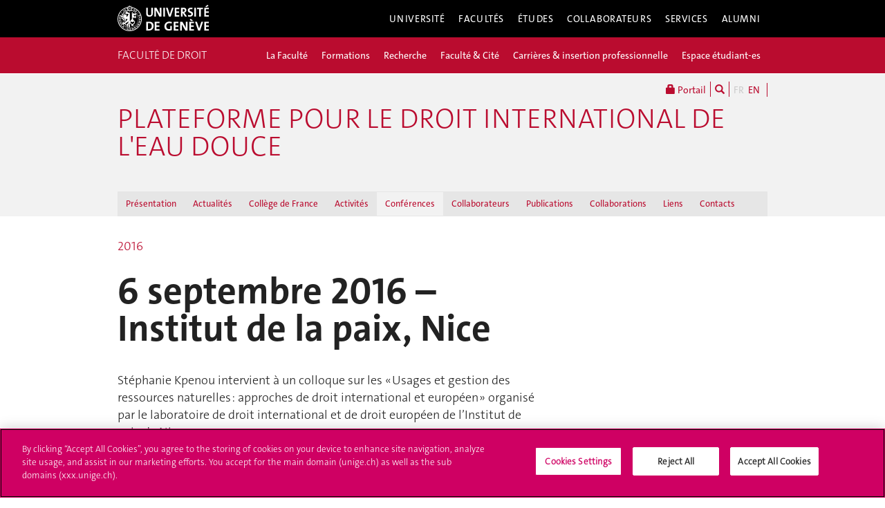

--- FILE ---
content_type: text/html; charset=UTF-8
request_url: https://www.unige.ch/droit/eau/conferences/2016/6-septembre-2016-institut-de-la-paix-nice
body_size: 8546
content:
<!DOCTYPE html>
<html lang="fr" class="no-js">
    <head>
    <meta http-equiv="x-ua-compatible" content="ie=edge">
    <meta name="viewport" content="width=device-width, initial-scale=1.0, minimum-scale=1.0">
    <meta name="robots" content="noimageindex, noarchive" />
    <link rel="schema.dcterms" href="http://purl.org/dc/terms/" />
    <meta name="dcterms.issued" content="2016-09-05T10:00:00Z" />
    <meta name="dcterms.modified" content="2023-11-14T08:13:31Z" />
    <!--[if !IE]>-->
    <link rel="stylesheet" href="https://www.unige.ch/cdn/themes/unige2016/css/styles.min.css">
    <!--<![endif]-->
    <!--[if gte IE 8]>
    <link rel="stylesheet" href="https://www.unige.ch/cdn/themes/unige2016/css/styles-ie.css">
    <![endif]-->
        
    <!-- OneTrust Cookies Consent Notice start for unige.ch -->
    <script src="https://cdn.cookielaw.org/scripttemplates/otSDKStub.js" type="text/javascript" charset="UTF-8" data-domain-script="6e6328bb-32c3-459e-b449-d5a0746df3a2"></script>
    <script type="text/javascript"> function OptanonWrapper() { } </script>
    <!-- OneTrust Cookies Consent Notice end for unige.ch -->
        <script src="https://www.unige.ch/cdn/themes/unige2016/js/vendor/modernizr.min.js"></script>

<title>6 septembre 2016 – Institut de la paix, Nice - Plateforme pour le droit international de l'eau douce - UNIGE</title>

<meta http-equiv="content-type" content="text/html; charset=UTF-8"/>
<meta name="description" content="Stéphanie Kpenou intervient à un colloque sur les « Usages et gestion des ressources naturelles : approches de droit international et européen » organisé par le laboratoire de droit international et de droit européen de l’Institut de paix de Nice."/>
<link rel="canonical" href="https://www.unige.ch/droit/eau/conferences/2016/6-septembre-2016-institut-de-la-paix-nice">
<script type="text/javascript">
    var CCM_DISPATCHER_FILENAME = "/droit/eau/index.php";
    var CCM_CID = 769;
    var CCM_EDIT_MODE = false;
    var CCM_ARRANGE_MODE = false;
    var CCM_IMAGE_PATH = "/droit/eau/concrete/images";
    var CCM_TOOLS_PATH = "/droit/eau/index.php/tools/required";
    var CCM_APPLICATION_URL = "https://www.unige.ch/droit/eau";
    var CCM_REL = "/droit/eau";
    var CCM_ACTIVE_LOCALE = "fr_FR";
</script>

<link rel='stylesheet' type='text/css' href='https://www.unige.ch/cdn/themes/unige2016/css/colors/droit.css'>
<script type="text/javascript" src="/droit/eau/concrete/js/jquery.js?ccm_nocache=c017002ba069bf983bf9cbb366ad12a737d236af"></script>
    </head>
    <body>
    <div class="ccm-page ccm-page-id-769 page-type-newsitem page-template-3colonnes">
    <div id="unige-wrapper" class="t-droit t-institut">
        <!--[if lt IE 9]> 
            <p class="browserupgrade">You are using an <strong>outdated</strong> browser. Please <a href="http://browsehappy.com/">upgrade your browser</a> to improve your experience.</p>
        <![endif]-->
<header class="c-HeaderSite u-fw js-headerSite hidden-print" role="banner">
    <!-- nav secondary -->
    <div class="o-NavSecondary u-fw">
        <div class="o-Layout">
            <div class="o-Grid">
                <nav class="c-NavSecondary hidden-print" role="navigation">
<div class="c-NavSecondary-section c-NavSecondary--universite"><ul class="c-NavSecondary-col"><li class=""><a href="https://www.unige.ch/universite/presentation/" target="_self" class="c-NavSecondary-item">Présentation</a></li><li class=""><a href="https://www.unige.ch/universite/politique-generale/" target="_self" class="c-NavSecondary-item">Politique générale</a></li><li class=""><a href="https://www.unige.ch/universite/enseignement/" target="_self" class="c-NavSecondary-item">Enseignement</a></li><li class=""><a href="https://www.unige.ch/universite/recherche/" target="_self" class="c-NavSecondary-item">Recherche</a></li></ul><ul class="c-NavSecondary-col"><li class=""><a href="https://www.unige.ch/universite/services-la-cite/" target="_self" class="c-NavSecondary-item">Services à la cité</a></li><li class=""><a href="https://www.unige.ch/international/" target="_self" class="c-NavSecondary-item">International</a></li><li class=""><a href="https://www.unige.ch/gouvernance/" target="_self" class="c-NavSecondary-item">Gouvernance et structures de l'Université</a></li><li class=""><a href="https://www.unige.ch/rectorat/" target="_self" class="c-NavSecondary-item">Rectorat</a></li></ul><ul class="c-NavSecondary-col"><li class=""><a href="https://www.unige.ch/universite/reglements/" target="_self" class="c-NavSecondary-item">Textes légaux et règlements</a></li><li class=""><a href="https://www.unige.ch/stat/" target="_self" class="c-NavSecondary-item">Statistiques</a></li><li class=""><a href="https://www.unige.ch/universite/historique/" target="_self" class="c-NavSecondary-item">Historique</a></li><li class=""><a href="https://www.unige.ch/presse/plans" target="_self" class="c-NavSecondary-item">Plan d'accès aux bâtiments</a></li></ul></div><div class="c-NavSecondary-section c-NavSecondary--facultes"><ul class="c-NavSecondary-col"><li class=""><a href="https://www.unige.ch/sciences/" target="_self" class="c-NavSecondary-item">Sciences</a></li><li class=""><a href="https://www.unige.ch/medecine/" target="_self" class="c-NavSecondary-item">Médecine</a></li><li class=""><a href="https://www.unige.ch/lettres/" target="_self" class="c-NavSecondary-item">Lettres</a></li><li class=""><a href="https://www.unige.ch/sciences-societe/" target="_self" class="c-NavSecondary-item">Sciences de la société</a></li></ul><ul class="c-NavSecondary-col"><li class=""><a href="https://www.unige.ch/gsem/" target="_self" class="c-NavSecondary-item">Économie et management</a></li><li class=""><a href="https://www.unige.ch/droit/" target="_self" class="c-NavSecondary-item">Droit</a></li><li class=""><a href="https://www.unige.ch/theologie/" target="_self" class="c-NavSecondary-item">Théologie</a></li><li class=""><a href="https://www.unige.ch/fapse/" target="_self" class="c-NavSecondary-item">Psychologie et sciences de l'éducation</a></li></ul><ul class="c-NavSecondary-col"><li class=""><a href="https://www.unige.ch/fti/" target="_self" class="c-NavSecondary-item">Traduction et interprétation</a></li><li class=""><a href="https://www.unige.ch/facultes/centres/" target="_self" class="c-NavSecondary-item">Centres et instituts</a></li></ul></div><div class="c-NavSecondary-section c-NavSecondary--etudiants"><ul class="c-NavSecondary-col"><li class=""><a href="https://www.unige.ch/admissions/sinscrire/" target="_self" class="c-NavSecondary-item">S'inscrire à l'UNIGE</a></li><li class=""><a href="https://vie-de-campus.unige.ch/demarches-administratives" target="_blank" class="c-NavSecondary-item">Formalités durant les études</a></li><li class=""><a href="https://www.unige.ch/etudiants/vie-etudiante/" target="_self" class="c-NavSecondary-item">Vie de campus</a></li><li class=""><a href="https://www.unige.ch/sea/apprentissage" target="_self" class="c-NavSecondary-item">Réussir ses études</a></li></ul><ul class="c-NavSecondary-col"><li class=""><a href="https://www.unige.ch/etudiants/bachelor/" target="_self" class="c-NavSecondary-item">Bachelor</a></li><li class=""><a href="https://www.unige.ch/etudiants/master/" target="_self" class="c-NavSecondary-item">Master</a></li><li class=""><a href="https://www.unige.ch/doctorat/" target="_self" class="c-NavSecondary-item">Doctorat</a></li><li class=""><a href="https://www.unige.ch/formcont/" target="_self" class="c-NavSecondary-item">Formation continue</a></li></ul><ul class="c-NavSecondary-col"><li class=""><a href="https://www.unige.ch/progcours" target="_self" class="c-NavSecondary-item">Programme des cours</a></li><li class=""><a href="https://www.unige.ch/exchange/propos" target="_self" class="c-NavSecondary-item">Programmes d'échange</a></li><li class=""><a href="https://www.unige.ch/biblio/" target="_self" class="c-NavSecondary-item">Bibliothèque</a></li><li class=""><a href="https://www.unige.ch/steps/" target="_self" class="c-NavSecondary-item">Santé et sécurité</a></li></ul><ul class="c-NavSecondary-col"><li class=""><a href="https://www.unige.ch/help/" target="_self" class="c-NavSecondary-item">Help UNIGE</a></li><li class=""><a href="https://portail.unige.ch/" target="_self" class="c-NavSecondary-item">Portail UNIGE</a></li></ul></div><div class="c-NavSecondary-section c-NavSecondary--collaborateurs"><ul class="c-NavSecondary-col"><li class=""><a href="https://www.unige.ch/collaborateurs/enseignement/" target="_self" class="c-NavSecondary-item">Enseignement</a></li><li class=""><a href="https://www.unige.ch/recherche/" target="_self" class="c-NavSecondary-item">Recherche</a></li><li class=""><a href="https://www.unige.ch/internationalrelations/en/propos/presentation/" target="_self" class="c-NavSecondary-item">Partenariats internationaux</a></li><li class=""><a href="https://www.unige.ch/adm/dirh/" target="_self" class="c-NavSecondary-item">Ressources humaines</a></li></ul><ul class="c-NavSecondary-col"><li class=""><a href="https://catalogue-si.unige.ch" target="_self" class="c-NavSecondary-item">Services numériques</a></li><li class=""><a href="https://www.unige.ch/biblio/" target="_self" class="c-NavSecondary-item">Bibliothèque</a></li><li class=""><a href="https://www.unige.ch/batiment/" target="_self" class="c-NavSecondary-item">Bâtiments et logistique</a></li><li class=""><a href="https://www.unige.ch/rectorat/egalite/" target="_self" class="c-NavSecondary-item">Égalité et diversité</a></li></ul><ul class="c-NavSecondary-col"><li class=""><a href="https://www.unige.ch/collaborateurs/innovation/" target="_self" class="c-NavSecondary-item">Innovation</a></li><li class=""><a href="https://www.unige.ch/collaborateurs/services/" target="_self" class="c-NavSecondary-item">Services</a></li><li class=""><a href="https://www.unige.ch/help/" target="_self" class="c-NavSecondary-item">Help UNIGE</a></li><li class=""><a href="https://www.unige.ch/steps/" target="_self" class="c-NavSecondary-item">Santé et sécurité</a></li></ul><ul class="c-NavSecondary-col"><li class=""><a href="https://www.unige.ch/collaborateurs/nouveaux/" target="_self" class="c-NavSecondary-item">Nouveaux collaborateurs</a></li><li class=""><a href="https://portail.unige.ch" target="_self" class="c-NavSecondary-item">Portail UNIGE</a></li></ul></div><div class="c-NavSecondary-section c-NavSecondary--services"><ul class="c-NavSecondary-col"><li class=""><a href="https://www.unige.ch/cite/" target="_self" class="c-NavSecondary-item">Services à la cité</a></li><li class=""><a href="https://www.unige.ch/medias/" target="_self" class="c-NavSecondary-item">Médias</a></li><li class=""><a href="https://www.unige.ch/public/entreprises/" target="_self" class="c-NavSecondary-item">Entreprises</a></li><li class=""><a href="https://www.unige.ch/presse/plans/" target="_self" class="c-NavSecondary-item">Plans d'accès et réservation de salles</a></li></ul><ul class="c-NavSecondary-col"><li class=""><a href="https://www.unige.ch/biblio/" target="_self" class="c-NavSecondary-item">Bibliothèque</a></li><li class=""><a href="https://archive-ouverte.unige.ch/" target="_self" class="c-NavSecondary-item">Archive ouverte</a></li><li class=""><a href="https://www.unige.ch/communication/" target="_self" class="c-NavSecondary-item">Service de communication</a></li><li class=""><a href="https://unige.ch/-/emplois" target="_self" class="c-NavSecondary-item">Offres d'emploi</a></li></ul><ul class="c-NavSecondary-col"><li class=""><a href="https://www.unige.ch/universite/structures/" target="_self" class="c-NavSecondary-item">Structures UNIGE</a></li><li class=""><a href="https://www.unige.ch/communication/boutiqueunige/" target="_self" class="c-NavSecondary-item">Boutique UNIGE</a></li><li class=""><a href="https://www.unige.ch/help" target="_self" class="c-NavSecondary-item">Help UNIGE</a></li></ul></div></nav>            </div>
        </div>
    </div>
    <!-- nav primary -->
    <div class="o-NavPrimary u-fw">
        <div class="o-Layout">
            <div class="o-Grid o-Navbar">
                <div class="o-Navbar-colTitle">
                    <a href="https://www.unige.ch/" class="c-CorporateLogo">
    <img src="https://www.unige.ch/cdn/themes/unige2016/img/unige-logo.svg" alt="Université de Genève" class="c-CorporateLogo-img">
</a>                </div>
                <div class="o-Navbar-colNav">
                    <nav class="c-NavPrimary hidden-print" role="navigation">
<ul><li class=" has-subnav"><a href="https://www.unige.ch/universite/" target="_self" class="c-NavPrimary-item js-navPrimaryItem" data-toggle="c-NavSecondary--universite">Université</a></li><li class=" has-subnav"><a href="https://www.unige.ch/facultes/" target="_self" class="c-NavPrimary-item js-navPrimaryItem" data-toggle="c-NavSecondary--facultes">Facultés</a></li><li class=" has-subnav"><a href="https://www.unige.ch/etudiants/" target="_self" class="c-NavPrimary-item js-navPrimaryItem" data-toggle="c-NavSecondary--etudiants">Études</a></li><li class=" has-subnav"><a href="https://www.unige.ch/collaborateurs/" target="_self" class="c-NavPrimary-item js-navPrimaryItem" data-toggle="c-NavSecondary--collaborateurs">Collaborateurs</a></li><li class=" has-subnav"><a href="https://www.unige.ch/services/" target="_self" class="c-NavPrimary-item js-navPrimaryItem" data-toggle="c-NavSecondary--services">Services</a></li><li class=""><a href="https://www.unige.ch/alumni/" target="_self" class="c-NavPrimary-item is-last">Alumni</a></li></ul></nav>                    <button type="button" class="c-NavMobile-searchTrigger o-Btn js-navMobileSearchTrigger" title="Chercher"><i class="fa fa-search" aria-hidden="true"></i></button>
                    <button type="button" class="c-NavMobile-langTrigger o-Btn js-navMobileLangTrigger" title="Choisir une langue"></button>                    <a href="#" class="c-NavMobile-trigger js-navMobileTrigger">
                        <span></span>
                        <span></span>
                        <span></span>
                    </a>
                </div>
            </div>
        </div>
    </div>
</header>
<nav class="c-NavMobileLang js-navMobileLang js-navMobileModule">
    <ul>
<li><a href="https://www.unige.ch/droit/eau/conferences/2016/6-septembre-2016-institut-de-la-paix-nice" class="c-NavMobileLang-item is-active">FR</a></li><li><a href="https://www.unige.ch/droit/eau/en" class="c-NavMobileLang-item">EN</a></li>    </ul>
</nav>
<div class="c-NavMobileSearch js-navMobileSearch js-navMobileModule hidden-print">
    <form action="https://search.unige.ch/" method="get" onsubmit="search_form(this)" id="unige_search">
        <div class="o-Form-search input-group" role="search">
            <input class="form-control" placeholder="Que recherchez-vous ?" name="text" type="search">
            <span class="input-group-addon">
                <button type="submit" aria-label="Lancer la recherche">
                    <span class="glyphicon glyphicon-search"></span>
                </button>
            </span>
        </div>
    </form>
</div><div class="o-LayoutWrapper js-layoutWrapper"><!-- nav tools -->
<div class="o-NavTools hidden-print">
    <div class="o-Layout">
        <div class="o-Grid">
            <nav class="c-NavTools o-Col" role="navigation">
               <ul>
                    <li class="c-NavTools-section">
                        <a href="https://portail.unige.ch/" class="c-NavTools-item" target="_blank" title="Portail UNIGE">
                            <span class="glyphicon glyphicon-lock" aria-hidden="true"></span> Portail                        </a>
                    </li>
                    <li class="c-NavTools-section">
                        <a href="https://search.unige.ch/" class="c-NavTools-item" title="Chercher" target="_blank">
                            <span class="glyphicon glyphicon-search" aria-hidden="true"></span>
                        </a>
                    </li>
                    <li class="c-NavTools-section c-NavTools-section--lang">
    <h4 class="hidden">Choisir une langue</h4>
    <ul>
<li class="is-active"><a href="https://www.unige.ch/droit/eau/conferences/2016/6-septembre-2016-institut-de-la-paix-nice" class="c-NavTools-item">FR</a></li><li><a href="https://www.unige.ch/droit/eau/en" class="c-NavTools-item">EN</a></li>    </ul>
</li>
                </ul>
            </nav>
        </div>
    </div>
</div> 
<header class="c-HeaderFac c-HeaderFac--min u-fw js-headerFacMin">
    <!-- nav tertiary -->
    <div class="o-NavTertiary u-fw">
        <div class="o-Layout">
            <div class="o-Grid">
                <h1 class="c-HeaderFac-title">
                    <a href="https://www.unige.ch/droit" class="c-HeaderFac-link">Faculté de droit</a>
                    <a href="https://www.unige.ch/droit" class="c-HeaderFac-link c-HeaderFac-link--alt">Faculté de droit</a>
                    <button class="c-NavMobileSecondary-trigger js-navMobileSecondaryTrigger hamburger hamburger--arrowalt-r" type="button" aria-label="Sub-Menu" aria-controls="navigation">
                        <span class="hamburger-box">
                            <span class="hamburger-inner"></span>
                        </span>
                    </button>
                </h1>
                <div class="c-HeaderFac-nav">
                    <nav class="c-NavTertiary" role="navigation">
<ul><li class=" has-subnav"><a href="https://www.unige.ch/droit/fac" target="_self" class="c-NavTertiary-item js-navTertiaryItem" data-toggle="c-NavQuaternary--section256">La Facult&eacute;</a></li><li class=" has-subnav"><a href="https://www.unige.ch/droit/etudes" target="_self" class="c-NavTertiary-item js-navTertiaryItem" data-toggle="c-NavQuaternary--section257">Formations</a></li><li class=""><a href="https://www.unige.ch/droit/recherche" target="_self" class="c-NavTertiary-item">Recherche</a></li><li class=" has-subnav"><a href="https://www.unige.ch/droit/cite" target="_self" class="c-NavTertiary-item js-navTertiaryItem" data-toggle="c-NavQuaternary--section260">Facult&eacute; &amp; Cit&eacute;</a></li><li class=""><a href="https://www.unige.ch/droit/emplois" target="_self" class="c-NavTertiary-item">Carri&egrave;res &amp; insertion professionnelle</a></li><li class=" has-subnav"><a href="https://www.unige.ch/droit/etudiants" target="_self" class="c-NavTertiary-item is-last js-navTertiaryItem" data-toggle="c-NavQuaternary--section262">Espace &eacute;tudiant-es</a></li></ul>                    </nav>
                </div>
            </div>
        </div>
    </div>
    <!-- nav quaternary -->
    <div class="o-Layout">
        <div class="o-Grid">
            <div class="c-HeaderFac-subNav o-Col">
                <nav class="c-NavQuaternary" role="navigation">
<div class="c-NavQuaternary-section c-NavQuaternary--section256"><ul class="c-NavQuaternary-col"><li class=""><a href="https://www.unige.ch/droit/fac/presentation" target="_self" class="c-NavQuaternary-item">Pr&eacute;sentation</a></li><li class=""><a href="https://www.unige.ch/droit/fac/organisation" target="_self" class="c-NavQuaternary-item">Organisation</a></li><li class=""><a href="https://www.unige.ch/droit/fac/enscolla" target="_self" class="c-NavQuaternary-item">Enseignant-es et collaborateurs/trices</a></li><li class=""><a href="https://www.unige.ch/droit/fac/publications" target="_self" class="c-NavQuaternary-item">Publications</a></li></ul><ul class="c-NavQuaternary-col"><li class=""><a href="https://www.unige.ch/droit/fac/assoc" target="_self" class="c-NavQuaternary-item">Associations d&#039;&eacute;tudiant-es</a></li><li class=""><a href="https://cfac.unige.ch/" target="_blank" class="c-NavQuaternary-item">Conseil participatif</a></li><li class=""><a href="https://www.unige.ch/droit/reglements/" target="_self" class="c-NavQuaternary-item">Lois &amp; R&egrave;glements</a></li><li class=""><a href="https://www.unige.ch/droit/fac/contact" target="_self" class="c-NavQuaternary-item">Contacts &amp; horaires</a></li></ul></div><div class="c-NavQuaternary-section c-NavQuaternary--section257"><ul class="c-NavQuaternary-col"><li class=""><a href="https://www.unige.ch/droit/etudes/formation" target="_self" class="c-NavQuaternary-item">Sommaire</a></li><li class=""><a href="https://www.unige.ch/droit/etudes/bachelor" target="_self" class="c-NavQuaternary-item">Bachelor</a></li><li class=""><a href="https://www.unige.ch/droit/etudes/master" target="_self" class="c-NavQuaternary-item">Masters</a></li><li class=""><a href="https://www.unige.ch/droit/etudes/doctorat" target="_self" class="c-NavQuaternary-item">Doctorat</a></li></ul><ul class="c-NavQuaternary-col"><li class=""><a href="https://www.unige.ch/droit/etudes/ecav" target="_self" class="c-NavQuaternary-item">Ecole d&#039;avocature (ECAV)</a></li><li class=""><a href="https://www.unige.ch/droit/etudes/continue" target="_self" class="c-NavQuaternary-item">Formation continue</a></li><li class=""><a href="https://www.unige.ch/droit/etudes/cdt" target="_self" class="c-NavQuaternary-item">Certificat de droit transnational / Certificate in Transnational Law</a></li><li class=""><a href="https://www.unige.ch/droit/etudes/cerdn" target="_self" class="c-NavQuaternary-item">Certificat en droit du num&eacute;rique (CERDN)</a></li></ul><ul class="c-NavQuaternary-col"><li class=""><a href="https://www.unige.ch/droit/byod" target="_self" class="c-NavQuaternary-item">Examens sur ordinateur personnel (BYOD)</a></li><li class=""><a href="https://www.unige.ch/progcours" target="_blank" class="c-NavQuaternary-item">Programme des cours</a></li><li class=""><a href="https://www.unige.ch/droit/etudes/calendrier" target="_self" class="c-NavQuaternary-item">Calendrier acad&eacute;mique</a></li><li class=""><a href="https://www.unige.ch/droit/etudes/mobilite" target="_self" class="c-NavQuaternary-item">Mobilit&eacute; IN</a></li></ul><ul class="c-NavQuaternary-col"><li class=""><a href="https://www.unige.ch/droit/etudes/summerschool" target="_self" class="c-NavQuaternary-item">Ecoles d&#039;&eacute;t&eacute; / Summer Schools</a></li><li class=""><a href="https://www.unige.ch/droit/etudes/reglements" target="_self" class="c-NavQuaternary-item">R&egrave;glements de la Facult&eacute;</a></li></ul></div><div class="c-NavQuaternary-section c-NavQuaternary--section260"><ul class="c-NavQuaternary-col"><li class=""><a href="https://www.unige.ch/droit/cite/consultations" target="_self" class="c-NavQuaternary-item">Proc&eacute;dures de consultation et prises de position</a></li><li class=""><a href="https://www.unige.ch/cite/formations/courspublics" target="_blank" class="c-NavQuaternary-item">Cours publics</a></li><li class=""><a href="https://www.unige.ch/cite/formations/auditeurs" target="_blank" class="c-NavQuaternary-item">Auditeurs/trices libres</a></li><li class=""><a href="https://avisdexperts.ch/fr/recherche-experts?f%5B0%5D=institutions_facultes_experts%3A4021" target="_blank" class="c-NavQuaternary-item">La Facult&eacute; sur Avis d&#039;expert-es (RTS)</a></li></ul><ul class="c-NavQuaternary-col"><li class=""><a href="https://www.unige.ch/droit/cite/events" target="_self" class="c-NavQuaternary-item">Conf&eacute;rences</a></li><li class=""><a href="https://www.unige.ch/droit/cite/continue" target="_self" class="c-NavQuaternary-item">Formation continue</a></li></ul></div><div class="c-NavQuaternary-section c-NavQuaternary--section262"><ul class="c-NavQuaternary-col"><li class=""><a href="https://www.unige.ch/droit/etudiants/accueil" target="_self" class="c-NavQuaternary-item">Accueil</a></li><li class=""><a href="https://www.unige.ch/droit/etudiants/actualites" target="_self" class="c-NavQuaternary-item">Actualit&eacute;s</a></li><li class=""><a href="https://www.unige.ch/droit/etudiants/programme-et-calendriers" target="_self" class="c-NavQuaternary-item">Plan d&#039;&eacute;tudes, programme et calendriers</a></li><li class=""><a href="https://www.unige.ch/droit/etudiants/services-aux-etudiants" target="_self" class="c-NavQuaternary-item">Services aux &eacute;tudiant-es</a></li></ul><ul class="c-NavQuaternary-col"><li class=""><a href="https://www.unige.ch/droit/etudiants/baccalaureat" target="_self" class="c-NavQuaternary-item">Baccalaur&eacute;at</a></li><li class=""><a href="https://www.unige.ch/droit/etudiants/maitrise" target="_self" class="c-NavQuaternary-item">Ma&icirc;trises</a></li><li class=""><a href="https://www.unige.ch/droit/etudiants/bari" target="_self" class="c-NavQuaternary-item">BARI / Droit</a></li><li class=""><a href="https://www.unige.ch/droit/etudiants/cdt" target="_self" class="c-NavQuaternary-item">CDT / CTL</a></li></ul><ul class="c-NavQuaternary-col"><li class=""><a href="https://www.unige.ch/cerdn" target="_blank" class="c-NavQuaternary-item">Certificat en droit du num&eacute;rique (CERDN)</a></li><li class=""><a href="https://www.unige.ch/droit/etudiants/mobilite" target="_self" class="c-NavQuaternary-item">Mobilit&eacute;</a></li><li class=""><a href="https://www.unige.ch/droit/etudiants/doctorat" target="_self" class="c-NavQuaternary-item">Doctorat</a></li><li class=""><a href="https://www.unige.ch/droit/etudiants/examens" target="_self" class="c-NavQuaternary-item">Examens</a></li></ul><ul class="c-NavQuaternary-col"><li class=""><a href="https://www.unige.ch/droit/reglements" target="_self" class="c-NavQuaternary-item">Lois &amp; r&egrave;glements</a></li><li class=""><a href="https://www.unige.ch/droit/etudiants/directives" target="_self" class="c-NavQuaternary-item">Directives d&#039;inscriptions (cours/examens)</a></li><li class=""><a href="https://www.unige.ch/droit/etudiants/recherche" target="_self" class="c-NavQuaternary-item">Chercher dans l&#039;espace &eacute;tudiants</a></li></ul></div>                </nav>
            </div>
        </div>
    </div>
</header>
<header class="c-HeaderFac c-HeaderFac--institut u-fw js-headerFac hidden-print" role="banner">
    <!-- nav tertiary -->
    <div class="o-NavTertiary u-fw">
        <div class="o-Layout">
            <div class="o-Grid">
                <h1 class="c-HeaderFac-title o-Grid">
                    <a href="https://www.unige.ch/droit/" class="c-NavMobileSecondary-homeLink btn btn-primary" data-toggle="tooltip" data-placement="bottom" title="Site parent"><span>Site parent</span></a>
                    <a href="https://www.unige.ch/droit/eau" class="c-HeaderFac-link">Plateforme pour le droit international de l'eau douce </a>
                    <a href="https://www.unige.ch/droit/eau" class="c-HeaderFac-link c-HeaderFac-link--alt">Plateforme pour le droit international de l'eau douce</a>
                    <button class="c-NavMobileTertiary-trigger js-navMobileTertiaryTrigger hamburger hamburger--arrowalt-r" type="button" aria-label="Sub-Menu" aria-controls="navigation">
                        <span class="hamburger-box">
                            <span class="hamburger-inner"></span>
                        </span>
                    </button>
                </h1>
                <div class="c-HeaderFac-nav">
                    <nav class="c-NavTertiary hidden-print" role="navigation">
<ul><li class=""><a href="https://www.unige.ch/droit/eau/presentation" target="_self" class="c-NavTertiary-item">Pr&eacute;sentation</a></li><li class=" has-subnav"><a href="https://www.unige.ch/droit/eau/une" target="_self" class="c-NavTertiary-item js-navTertiaryItem" data-toggle="c-NavQuaternary--section243">Actualit&eacute;s</a></li><li class=""><a href="https://www.unige.ch/droit/eau/college-de-france" target="_self" class="c-NavTertiary-item">Coll&egrave;ge de France</a></li><li class=" has-subnav"><a href="https://www.unige.ch/droit/eau/activites" target="_self" class="c-NavTertiary-item js-navTertiaryItem" data-toggle="c-NavQuaternary--section244">Activit&eacute;s</a></li><li class=" is-active"><a href="https://www.unige.ch/droit/eau/conferences" target="_self" class="c-NavTertiary-item">Conf&eacute;rences</a></li><li class=" has-subnav"><a href="https://www.unige.ch/droit/eau/team" target="_self" class="c-NavTertiary-item js-navTertiaryItem" data-toggle="c-NavQuaternary--section246">Collaborateurs</a></li><li class=" has-subnav"><a href="https://www.unige.ch/droit/eau/publications" target="_self" class="c-NavTertiary-item js-navTertiaryItem" data-toggle="c-NavQuaternary--section247">Publications</a></li><li class=""><a href="https://www.unige.ch/droit/eau/collaborations" target="_self" class="c-NavTertiary-item">Collaborations</a></li><li class=""><a href="https://www.unige.ch/droit/eau/liens" target="_self" class="c-NavTertiary-item">Liens</a></li><li class=""><a href="https://www.unige.ch/droit/eau/contact" target="_self" class="c-NavTertiary-item is-last">Contacts</a></li></ul></nav>                </div>
            </div>
        </div>
    </div>
    <!-- nav quaternary -->
    <div class="o-Layout">
        <div class="o-Grid">
            <div class="c-HeaderFac-subNav o-Col">
                <nav class="c-NavQuaternary hidden-print" role="navigation">
<div class="c-NavQuaternary-section c-NavQuaternary--section243"><ul class="c-NavQuaternary-col"><li class=""><a href="https://www.unige.ch/droit/eau/une/2024" target="_self" class="c-NavQuaternary-item">A la Une</a></li><li class=""><a href="https://www.unige.ch/droit/eau/une/archives" target="_self" class="c-NavQuaternary-item">Archives des actualit&eacute;s</a></li></ul></div><div class="c-NavQuaternary-section c-NavQuaternary--section244"><ul class="c-NavQuaternary-col"><li class=""><a href="https://www.unige.ch/droit/eau/activites/projets" target="_self" class="c-NavQuaternary-item">Projets de recherche</a></li><li class=""><a href="https://www.unige.ch/droit/eau/activites/academiques" target="_self" class="c-NavQuaternary-item">Activit&eacute;s acad&eacute;miques</a></li><li class=""><a href="https://www.unige.ch/droit/eau/activites/conferences" target="_self" class="c-NavQuaternary-item">Conf&eacute;rences</a></li><li class=""><a href="https://www.unige.ch/droit/eau/activites/experts" target="_self" class="c-NavQuaternary-item">Activit&eacute;s d&#039;experts</a></li></ul><ul class="c-NavQuaternary-col"><li class=""><a href="https://www.unige.ch/droit/eau/activites/contentieux" target="_self" class="c-NavQuaternary-item">Contentieux et r&egrave;glement des diff&eacute;rends</a></li></ul></div><div class="c-NavQuaternary-section c-NavQuaternary--section246"><ul class="c-NavQuaternary-col"><li class=""><a href="https://www.unige.ch/droit/eau/team/team" target="_self" class="c-NavQuaternary-item">Collaborateurs</a></li><li class=""><a href="https://www.unige.ch/droit/eau/team/old-team" target="_self" class="c-NavQuaternary-item">Anciens membres de la Plateforme</a></li></ul></div><div class="c-NavQuaternary-section c-NavQuaternary--section247"><ul class="c-NavQuaternary-col"><li class=""><a href="https://www.unige.ch/droit/eau/publications/liste-de-geneve" target="_self" class="c-NavQuaternary-item">Liste de Gen&egrave;ve des Principes sur la protection des infrastructures hydrauliques</a></li><li class=""><a href="https://www.unige.ch/droit/eau/publications/liste" target="_self" class="c-NavQuaternary-item">Liste compl&egrave;te de publications</a></li><li class=""><a href="https://www.unige.ch/droit/eau/publications/selection" target="_self" class="c-NavQuaternary-item">S&eacute;lection de publications de la Plateforme</a></li></ul></div></nav>            </div>
        </div>
    </div>
</header>
    <main class="o-Layout o-Layout--main o-Layout--three js-mainWrapper">
        <div class="o-Grid">
            <div class="o-Col">
<div><a href="https://www.unige.ch/droit/eau/conferences/2016">2016</a></div>                <div class="o-Grid o-Grid--main">
                    <article class="o-Col">
                        <div class="o-Grid">
                            <section class="o-Col--2of3 unige-toc-content">
<h1 class="o-Title--h1 u-mt0">6 septembre 2016 – Institut de la paix, Nice</h1>

    <p>Stéphanie Kpenou intervient à un colloque sur les « Usages et gestion des ressources naturelles : approches de droit international et européen » organisé par le laboratoire de droit international et de droit européen de l’Institut de paix de Nice.</p>
<p>Son intervention porte sur le thème « La protection de l'exploitation de l'eau par le droit international des investissements »</p>
<p>Plus d’informations : <a href="http://unice.fr/idpd/contenus-riches/actualites/6eme-session-du-centre-de-recherche-franco-italien-crfi" target="_blank">http://unice.fr/idpd/contenus-riches/actualites/6eme-session-du-centre-de-recherche-franco-italien-crfi</a></p>
<p> </p>
<span class="label label-default"><i class="fa fa-clock-o" aria-hidden="true"></i> 5 sept. 2016</span>
<hr/><p><a href="https://www.unige.ch/droit/eau/conferences/2016" class="btn btn-default"><i class="fa fa-angle-double-left"></i> 2016</a></p>
                            </section>
                            <aside class="o-Col--1of3">
                            </aside>
                        </div>
                    </article>
                </div>
            </div>
        </div>	
    </main>

<div class="o-FooterSite js-footerSite hidden-print">
    <!-- Partners -->
    <div class="c-FooterPartners u-fw">
        <div class="o-Layout">
            <div class="c-FooterPartners-section o-Grid">
                

    <p><a href="http://www.genevawaterhub.org" target="_blank"><img src="/droit/eau/application/files/3715/6137/3028/logo-waterhub.png" alt="logo-waterhub.png" width="200" height="178" longdesc="Geneva Water Hub" style="margin-left: auto; margin-right: auto;" title="Geneva Water Hub"></a></p>

            </div>
        </div>
    </div>
    <!-- Fac/Institut Footer -->
<footer class="c-Footer c-Footer--fac u-fw" role="contentinfo">
    <div class="o-Layout">
        <div class="o-Grid">
<nav class="c-Footer-section">

    <h4 class="c-Footer-title">Plateforme pour le droit international de l&#39;eau douce</h4>

<ul>
	<li>
	<p class="c-Footer-item">Uni Carl-Vogt (bureau A310)<br />
	Boulevard Carl-Vogt 66<br />
	1205 Gen&egrave;ve<br />
	t&eacute;l. +41 22 379 85 46</p>
	</li>
	<li><a class="c-Footer-item" href="https://www.unige.ch/droit/eau/contact">Contacts</a></li>
</ul>

</nav><nav class="c-Footer-section"></nav><nav class="c-Footer-section">

    <h4 class="c-Footer-title">Activit&eacute;s</h4>

<ul>
	<li><a class="c-Footer-item" href="https://www.unige.ch/droit/eau/une">A la Une</a></li>
	<li><a class="c-Footer-item" href="">Actualit&eacute;s</a></li>
	<li><a class="c-Footer-item" href="https://www.unige.ch/droit/eau/conferences">Conf&eacute;rences</a></li>
	<li><a class="c-Footer-item" href="https://www.unige.ch/droit/eau/publications">Publications</a></li>
</ul>

</nav><nav class="c-Footer-section"></nav>        </div>
    </div>
</footer>
<!-- Main Site Footer -->
<footer class="c-Footer c-Footer--site u-fw hidden-print" role="contentinfo">
    <div class="o-Layout">
        <div class="o-Grid">
    <nav class="c-Footer-section"><h4 class="c-Footer-title">Université de Genève</h4>
<ul><li><span class="c-Footer-item">24 rue du Général-Dufour<br/>1211 Genève 4<br/>T. +41 (0)22 379 71 11<br/>F. +41 (0)22 379 11 34</span></li><li><a class="c-Footer-item" href="https://www.unige.ch/contact/" target="_self">Contact</a></li><li><a class="c-Footer-item" href="https://www.unige.ch/batiment/accessibilite" target="_self">Plans d'accès aux bâtiments</a></li><li><a class="c-Footer-item" href="https://www.unige.ch/gouvernance/structures/" target="_self">L'UNIGE de A à Z</a></li><li><a class="c-Footer-item" href="https://www.unige.ch/cookies/" target="_self">Politique et configuration des cookies</a></li></ul></nav><nav class="c-Footer-section"><h4 class="c-Footer-title">S'inscrire à l'UNIGE</h4>
<ul><li><a class="c-Footer-item" href="https://www.unige.ch/immatriculations/" target="_self">Immatriculations</a></li><li><a class="c-Footer-item" href="https://www.unige.ch/formalites/" target="_self">Formalités durant les études</a></li><li><a class="c-Footer-item" href="https://admissions.unige.ch/kayako/index.php?/Tickets/Submit" target="_self">Poser une question</a></li></ul></nav><nav class="c-Footer-section"><h4 class="c-Footer-title">L'UNIGE vous informe</h4>
<ul><li><a class="c-Footer-item" href="https://www.unige.ch/mobile/" target="_self">UNIGE Mobile</a></li><li><a class="c-Footer-item" href="https://www.unige.ch/medias/" target="_self">Médias</a></li><li><a class="c-Footer-item" href="https://unige.ch/-/emplois" target="_self">Offres d'emploi</a></li><li><a class="c-Footer-item" href="https://www.unige.ch/biblio/" target="_self">Bibliothèque</a></li><li><a class="c-Footer-item" href="https://www.unige.ch/calendrier" target="_self">Calendrier académique</a></li></ul></nav><nav class="c-Footer-section"><h4 class="c-Footer-title">Médias sociaux UNIGE</h4>
<ul><li><a class="c-Footer-item c-Footer-item--icon" href="https://www.facebook.com/unigeneve" target="_blank" title="Facebook"><i class="o-Icon o-Icon--square fa fa-facebook"></i></a></li><li><a class="c-Footer-item c-Footer-item--icon" href="https://twitter.com/UNIGEnews" target="_blank" title="X / Twitter"><i class="o-Icon o-Icon--square fa fa-brands fa-x-twitter"></i></a></li><li><a class="c-Footer-item c-Footer-item--icon" href="https://www.linkedin.com/company/university-of-geneva" target="_blank" title="LinkedIn"><i class="o-Icon o-Icon--square fa fa-linkedin"></i></a></li><li><a class="c-Footer-item c-Footer-item--icon" href="https://www.youtube.com/channel/UCLVD78-qZV06ULrJ6eKJIiQ" target="_blank" title="YouTube"><i class="o-Icon o-Icon--square fa fa-youtube"></i></a></li><li><a class="c-Footer-item c-Footer-item--icon" href="https://instagram.com/unigeneve/" target="_blank" title="Instagram"><i class="o-Icon o-Icon--square fa fa-instagram"></i></a></li><li><a class="c-Footer-item c-Footer-item--icon" href="https://www.unige.ch/rss/" target="_self" title="Flux RSS"><i class="o-Icon o-Icon--square fa fa-rss"></i></a></li><li><a class="c-Footer-item c-Footer-item--icon" href="https://www.coursera.org/unige" target="_blank" title="Coursera"><i class="o-Icon o-Icon--square o-Icon--coursera"></i></a></li><li><a class="c-Footer-item c-Footer-item--icon" href="https://www.unige.ch/mobile/" target="_self" title="UNIGE Mobile"><i class="o-Icon o-Icon--square fa fa-mobile-phone"></i></a></li></ul></nav><nav class="c-Footer-section">
<div id="HTMLBlock3784" class="HTMLBlock">
<style type="text/css">
.unige-footer-img {
  margin-top: 15px;
  opacity: 60%;
}
@media (max-width: 739px) {
  .unige-footer-img {
     width: 40%;
  }
}
</style>
<h4 class="c-Footer-title">Accréditation</h4>
<p><img class="unige-footer-img" src="https://www.unige.ch/files/4416/5210/1573/SAR-Label_Institutionen_22-29_EN.png" alt="Accréditation" width="399" height="176" /></p></div></nav>        </div>
    </div>
</footer>
</div>

<div class="hidden-print">
    <a href="#" class="unige-topnav" title="top">
        <i class="o-Icon fa fa-chevron-up"></i>
    </a>
</div>

<!-- Main Modal for many content: search / login / etc.  -->
<!-- Fullscreen Modal -->
<div class="o-Modal o-Modal--fullscreen modal fade" id="js-modalMain--fullscreen" tabindex="-1" role="dialog" aria-labelledby="myModalDynamicTitle">
    <div class="modal-dialog" role="document">
        <div class="modal-content">
            <div class="o-Modal-banner">
                <a href="https://www.unige.ch/" class="c-CorporateLogo">
    <img src="https://www.unige.ch/cdn/themes/unige2016/img/unige-logo.svg" alt="Université de Genève" class="c-CorporateLogo-img">
</a>            </div>
            <div class="o-Modal-content js-modalGetContent">
                <!-- ajax content here -->
            </div>
        </div>
    </div>
</div>

<!-- Normal Modal -->
<div class="o-Modal modal fade" id="js-modalMain" tabindex="-1" role="dialog" aria-labelledby="myModalDynamicTitle">
    <div class="modal-dialog" role="document">
        <div class="modal-content">
            <div class="o-Modal-content js-modalGetContent">
                <!-- ajax content here -->
            </div>
        </div>
    </div>
</div>
</div> <!-- ./ o-Layout-wrapper -->

<nav id="c-NavMobilePrimary" class="c-NavMobile js-navMobilePrimary" role="navigation">
<ul class="c-NavMobile-level1"><li class="c-NavMobile-item"><span>Université</span><ul class="c-NavMobile-level2"><li class="c-NavMobile-item"><a href="https://www.unige.ch/universite/presentation/" target="_self">Présentation</a></li><li class="c-NavMobile-item"><a href="https://www.unige.ch/universite/politique-generale/" target="_self">Politique générale</a></li><li class="c-NavMobile-item"><a href="https://www.unige.ch/universite/enseignement/" target="_self">Enseignement</a></li><li class="c-NavMobile-item"><a href="https://www.unige.ch/universite/recherche/" target="_self">Recherche</a></li><li class="c-NavMobile-item"><a href="https://www.unige.ch/universite/services-la-cite/" target="_self">Services à la cité</a></li><li class="c-NavMobile-item"><a href="https://www.unige.ch/international/" target="_self">International</a></li><li class="c-NavMobile-item"><a href="https://www.unige.ch/gouvernance/" target="_self">Gouvernance et structures de l'Université</a></li><li class="c-NavMobile-item"><a href="https://www.unige.ch/rectorat/" target="_self">Rectorat</a></li><li class="c-NavMobile-item"><a href="https://www.unige.ch/universite/reglements/" target="_self">Textes légaux et règlements</a></li><li class="c-NavMobile-item"><a href="https://www.unige.ch/stat/" target="_self">Statistiques</a></li><li class="c-NavMobile-item"><a href="https://www.unige.ch/universite/historique/" target="_self">Historique</a></li><li class="c-NavMobile-item"><a href="https://www.unige.ch/presse/plans" target="_self">Plan d'accès aux bâtiments</a></li></ul></li><li class="c-NavMobile-item"><span>Facultés</span><ul class="c-NavMobile-level2"><li class="c-NavMobile-item"><a href="https://www.unige.ch/sciences/" target="_self">Sciences</a></li><li class="c-NavMobile-item"><a href="https://www.unige.ch/medecine/" target="_self">Médecine</a></li><li class="c-NavMobile-item"><a href="https://www.unige.ch/lettres/" target="_self">Lettres</a></li><li class="c-NavMobile-item"><a href="https://www.unige.ch/sciences-societe/" target="_self">Sciences de la société</a></li><li class="c-NavMobile-item"><a href="https://www.unige.ch/gsem/" target="_self">Économie et management</a></li><li class="c-NavMobile-item"><a href="https://www.unige.ch/droit/" target="_self">Droit</a></li><li class="c-NavMobile-item"><a href="https://www.unige.ch/theologie/" target="_self">Théologie</a></li><li class="c-NavMobile-item"><a href="https://www.unige.ch/fapse/" target="_self">Psychologie et sciences de l'éducation</a></li><li class="c-NavMobile-item"><a href="https://www.unige.ch/fti/" target="_self">Traduction et interprétation</a></li><li class="c-NavMobile-item"><a href="https://www.unige.ch/facultes/centres/" target="_self">Centres et instituts</a></li></ul></li><li class="c-NavMobile-item"><span>Études</span><ul class="c-NavMobile-level2"><li class="c-NavMobile-item"><a href="https://www.unige.ch/admissions/sinscrire/" target="_self">S'inscrire à l'UNIGE</a></li><li class="c-NavMobile-item"><a href="https://vie-de-campus.unige.ch/demarches-administratives" target="_blank">Formalités durant les études</a></li><li class="c-NavMobile-item"><a href="https://www.unige.ch/etudiants/vie-etudiante/" target="_self">Vie de campus</a></li><li class="c-NavMobile-item"><a href="https://www.unige.ch/sea/apprentissage" target="_self">Réussir ses études</a></li><li class="c-NavMobile-item"><a href="https://www.unige.ch/etudiants/bachelor/" target="_self">Bachelor</a></li><li class="c-NavMobile-item"><a href="https://www.unige.ch/etudiants/master/" target="_self">Master</a></li><li class="c-NavMobile-item"><a href="https://www.unige.ch/doctorat/" target="_self">Doctorat</a></li><li class="c-NavMobile-item"><a href="https://www.unige.ch/formcont/" target="_self">Formation continue</a></li><li class="c-NavMobile-item"><a href="https://www.unige.ch/progcours" target="_self">Programme des cours</a></li><li class="c-NavMobile-item"><a href="https://www.unige.ch/exchange/propos" target="_self">Programmes d'échange</a></li><li class="c-NavMobile-item"><a href="https://www.unige.ch/biblio/" target="_self">Bibliothèque</a></li><li class="c-NavMobile-item"><a href="https://www.unige.ch/steps/" target="_self">Santé et sécurité</a></li><li class="c-NavMobile-item"><a href="https://www.unige.ch/help/" target="_self">Help UNIGE</a></li><li class="c-NavMobile-item"><a href="https://portail.unige.ch/" target="_self">Portail UNIGE</a></li></ul></li><li class="c-NavMobile-item"><span>Collaborateurs</span><ul class="c-NavMobile-level2"><li class="c-NavMobile-item"><a href="https://www.unige.ch/collaborateurs/enseignement/" target="_self">Enseignement</a></li><li class="c-NavMobile-item"><a href="https://www.unige.ch/recherche/" target="_self">Recherche</a></li><li class="c-NavMobile-item"><a href="https://www.unige.ch/internationalrelations/en/propos/presentation/" target="_self">Partenariats internationaux</a></li><li class="c-NavMobile-item"><a href="https://www.unige.ch/adm/dirh/" target="_self">Ressources humaines</a></li><li class="c-NavMobile-item"><a href="https://catalogue-si.unige.ch" target="_self">Services numériques</a></li><li class="c-NavMobile-item"><a href="https://www.unige.ch/biblio/" target="_self">Bibliothèque</a></li><li class="c-NavMobile-item"><a href="https://www.unige.ch/batiment/" target="_self">Bâtiments et logistique</a></li><li class="c-NavMobile-item"><a href="https://www.unige.ch/rectorat/egalite/" target="_self">Égalité et diversité</a></li><li class="c-NavMobile-item"><a href="https://www.unige.ch/collaborateurs/innovation/" target="_self">Innovation</a></li><li class="c-NavMobile-item"><a href="https://www.unige.ch/collaborateurs/services/" target="_self">Services</a></li><li class="c-NavMobile-item"><a href="https://www.unige.ch/help/" target="_self">Help UNIGE</a></li><li class="c-NavMobile-item"><a href="https://www.unige.ch/steps/" target="_self">Santé et sécurité</a></li><li class="c-NavMobile-item"><a href="https://www.unige.ch/collaborateurs/nouveaux/" target="_self">Nouveaux collaborateurs</a></li><li class="c-NavMobile-item"><a href="https://portail.unige.ch" target="_self">Portail UNIGE</a></li></ul></li><li class="c-NavMobile-item"><span>Services</span><ul class="c-NavMobile-level2"><li class="c-NavMobile-item"><a href="https://www.unige.ch/cite/" target="_self">Services à la cité</a></li><li class="c-NavMobile-item"><a href="https://www.unige.ch/medias/" target="_self">Médias</a></li><li class="c-NavMobile-item"><a href="https://www.unige.ch/public/entreprises/" target="_self">Entreprises</a></li><li class="c-NavMobile-item"><a href="https://www.unige.ch/presse/plans/" target="_self">Plans d'accès et réservation de salles</a></li><li class="c-NavMobile-item"><a href="https://www.unige.ch/biblio/" target="_self">Bibliothèque</a></li><li class="c-NavMobile-item"><a href="https://archive-ouverte.unige.ch/" target="_self">Archive ouverte</a></li><li class="c-NavMobile-item"><a href="https://www.unige.ch/communication/" target="_self">Service de communication</a></li><li class="c-NavMobile-item"><a href="https://unige.ch/-/emplois" target="_self">Offres d'emploi</a></li><li class="c-NavMobile-item"><a href="https://www.unige.ch/universite/structures/" target="_self">Structures UNIGE</a></li><li class="c-NavMobile-item"><a href="https://www.unige.ch/communication/boutiqueunige/" target="_self">Boutique UNIGE</a></li><li class="c-NavMobile-item"><a href="https://www.unige.ch/help" target="_self">Help UNIGE</a></li></ul></li><li class="c-NavMobile-item"><a href="https://www.unige.ch/alumni/" target="_self">Alumni</a></li></ul></nav>
<nav id="c-NavMobileSecondary" class="c-NavMobileSecondary js-navMobileSecondary"></nav><nav id="c-NavMobileTertiary" class="c-NavMobileTertiary js-navMobileTertiary hidden-print">
<ul class="c-NavMobileTertiary-level1"><li class="c-NavMobileTertiary-item"><a href="https://www.unige.ch/droit/eau/presentation" target="_self">Pr&eacute;sentation</a></li><li class="c-NavMobileTertiary-item"><span>Actualit&eacute;s</span><ul class="c-NavMobileTertiary-level2"><li class="c-NavMobileTertiary-item"><a href="https://www.unige.ch/droit/eau/une/2024" target="_self">A la Une</a></li><li class="c-NavMobileTertiary-item"><a href="https://www.unige.ch/droit/eau/une/archives" target="_self">Archives des actualit&eacute;s</a></li></ul></li><li class="c-NavMobileTertiary-item"><a href="https://www.unige.ch/droit/eau/college-de-france" target="_self">Coll&egrave;ge de France</a></li><li class="c-NavMobileTertiary-item"><span>Activit&eacute;s</span><ul class="c-NavMobileTertiary-level2"><li class="c-NavMobileTertiary-item"><a href="https://www.unige.ch/droit/eau/activites/projets" target="_self">Projets de recherche</a></li><li class="c-NavMobileTertiary-item"><a href="https://www.unige.ch/droit/eau/activites/academiques" target="_self">Activit&eacute;s acad&eacute;miques</a></li><li class="c-NavMobileTertiary-item"><a href="https://www.unige.ch/droit/eau/activites/conferences" target="_self">Conf&eacute;rences</a></li><li class="c-NavMobileTertiary-item"><a href="https://www.unige.ch/droit/eau/activites/experts" target="_self">Activit&eacute;s d&#039;experts</a></li><li class="c-NavMobileTertiary-item"><a href="https://www.unige.ch/droit/eau/activites/contentieux" target="_self">Contentieux et r&egrave;glement des diff&eacute;rends</a></li></ul></li><li class="c-NavMobileTertiary-item is-active"><a href="https://www.unige.ch/droit/eau/conferences" target="_self">Conf&eacute;rences</a></li><li class="c-NavMobileTertiary-item"><span>Collaborateurs</span><ul class="c-NavMobileTertiary-level2"><li class="c-NavMobileTertiary-item"><a href="https://www.unige.ch/droit/eau/team/team" target="_self">Collaborateurs</a></li><li class="c-NavMobileTertiary-item"><a href="https://www.unige.ch/droit/eau/team/old-team" target="_self">Anciens membres de la Plateforme</a></li></ul></li><li class="c-NavMobileTertiary-item"><span>Publications</span><ul class="c-NavMobileTertiary-level2"><li class="c-NavMobileTertiary-item"><a href="https://www.unige.ch/droit/eau/publications/liste-de-geneve" target="_self">Liste de Gen&egrave;ve des Principes sur la protection des infrastructures hydrauliques</a></li><li class="c-NavMobileTertiary-item"><a href="https://www.unige.ch/droit/eau/publications/liste" target="_self">Liste compl&egrave;te de publications</a></li><li class="c-NavMobileTertiary-item"><a href="https://www.unige.ch/droit/eau/publications/selection" target="_self">S&eacute;lection de publications de la Plateforme</a></li></ul></li><li class="c-NavMobileTertiary-item"><a href="https://www.unige.ch/droit/eau/collaborations" target="_self">Collaborations</a></li><li class="c-NavMobileTertiary-item"><a href="https://www.unige.ch/droit/eau/liens" target="_self">Liens</a></li><li class="c-NavMobileTertiary-item"><a href="https://www.unige.ch/droit/eau/contact" target="_self">Contacts</a></li></ul></nav>
<!-- Main js -->
<script src="https://www.unige.ch/cdn/themes/unige2016/js/scripts.min.js"></script>
<script src="https://www.unige.ch/cdn/themes/unige2016/js/top.js"></script>
    </div> <!-- /unige-wrapper -->
    </div> <!-- /pageWrapperClass -->
<script type="text/javascript" src="/droit/eau/packages/automatic_email_obfuscator/js/email_deobfuscator_html.js?ccm_nocache=f01507b289bfed87d1e8b9c939aca8e5f9ad4b13"></script>
    </body>
</html>
